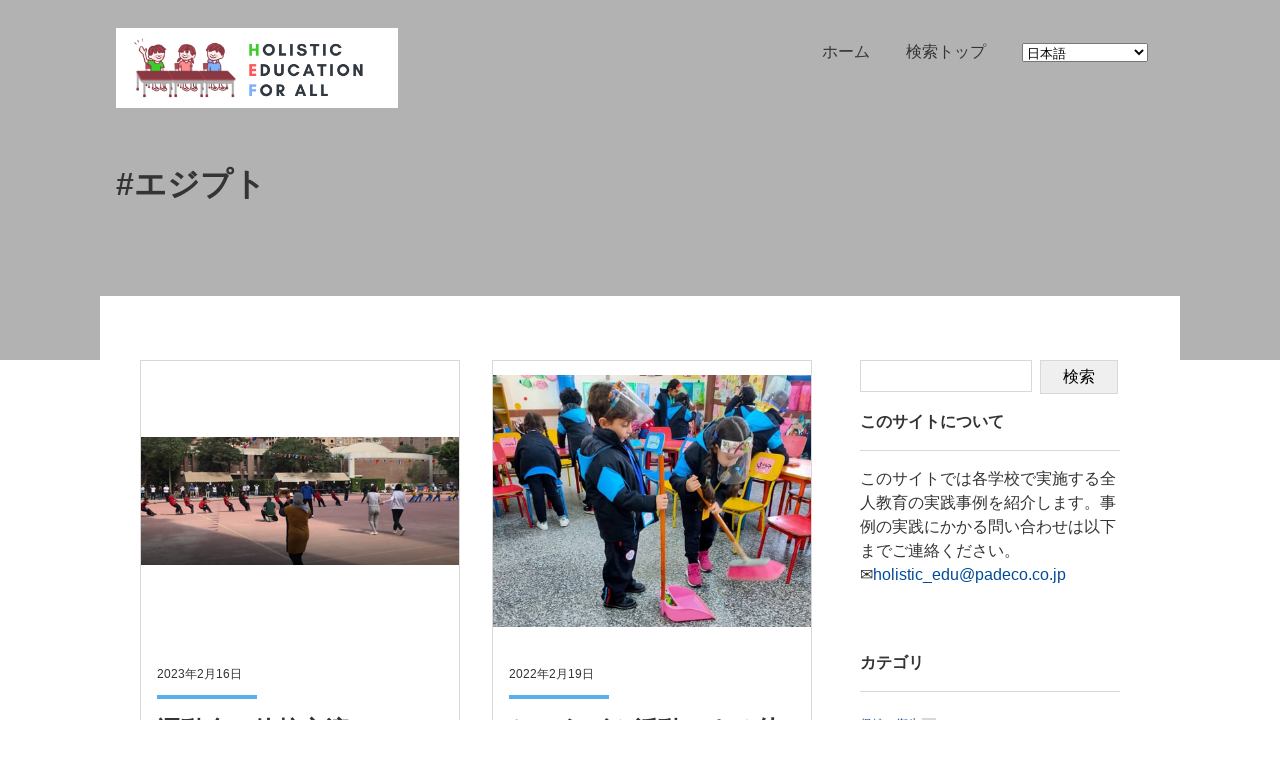

--- FILE ---
content_type: text/html; charset=utf-8
request_url: https://holisticedu.padeco.education/egypt/
body_size: 4735
content:


<!DOCTYPE html>
<html lang="ja" itemscope itemtype="http://schema.org/WebPage">
<head>
  <meta charset="UTF-8">
  <meta http-equiv="X-UA-Compatible" content="IE=edge">
  <meta name="viewport" content="width=device-width,initial-scale=1">
  <title>エジプト</title>
  <meta name="generator" content="MovableType.net">
  <meta name="description" content="">
  <meta name="keywords" content="">
  <link rel="shortcut icon" type="image/x-icon" href="https://holisticedu.padeco.education/common/images/favicon.ico">
  <link rel="start" href="https://holisticedu.padeco.education/">
  <link rel="alternate" type="application/atom+xml" title="Recent Entries" href="https://holisticedu.padeco.education/atom.xml">
  <link rel="apple-touch-icon" size="152x152" href="https://holisticedu.padeco.education/common/images/holistic_education_for_all.png" />
  <link rel="canonical" href="https://holisticedu.padeco.education/egypt/" />
  <meta property="og:type" content="article">
  <meta property="og:locale" content="ja_JP">
  <meta property="og:title" content="エジプト - padeco holisticeducation">
  <meta property="og:url" content="https://holisticedu.padeco.education/egypt/">
  <meta property="og:description" content="">
  <meta property="og:site_name" content="padeco holisticeducation">
  <meta property="og:image" content="https://holisticedu.padeco.education/common/images/holistic_education_for_all.png">
  <meta property="fb:app_id" content="padecoeducation">
  <meta name="twitter:card" content="summary_large_image">
  <meta name="twitter:site" content="@PADECO_EDD">
  <meta name="twitter:title" content="エジプト - padeco holisticeducation">
  <meta name="twitter:description" content="">
  <meta name="twitter:image" content="https://holisticedu.padeco.education/common/images/holistic_education_for_all.png">
  <!-- Microdata -->
  <meta itemprop="description" content="">
  <link itemprop="url" href="https://holisticedu.padeco.education/egypt/">
  <link itemprop="image" href="https://holisticedu.padeco.education/common/images/holistic_education_for_all.png">
  <!--[if lt IE 9]>
  <script src="https://cdnjs.cloudflare.com/ajax/libs/html5shiv/3.7.3/html5shiv.min.js" integrity="sha256-3Jy/GbSLrg0o9y5Z5n1uw0qxZECH7C6OQpVBgNFYa0g=" crossorigin="anonymous"></script>
  <script src="https://cdnjs.cloudflare.com/ajax/libs/respond.js/1.4.2/respond.min.js" integrity="sha256-g6iAfvZp+nDQ2TdTR/VVKJf3bGro4ub5fvWSWVRi2NE=" crossorigin="anonymous"></script>
  <![endif]-->
  <link rel="preconnect" href="https://fonts.googleapis.com">
<link rel="preconnect" href="https://fonts.gstatic.com" crossorigin>
<link href="https://fonts.googleapis.com/css2?family=BIZ+UDPGothic:wght@400;700&display=swap" rel="stylesheet">
<link rel="stylesheet" href="https://use.fontawesome.com/releases/v5.13.0/css/all.css" integrity="sha384-Bfad6CLCknfcloXFOyFnlgtENryhrpZCe29RTifKEixXQZ38WheV+i/6YWSzkz3V" crossorigin="anonymous">
<link rel="stylesheet" href="https://cdnjs.cloudflare.com/ajax/libs/Swiper/6.4.6/swiper-bundle.css" integrity="sha512-vxl+32O95DcYBc4nmnNTOtIPuU6lEhOhshOtfhg7dTXKMnRaxZszSmyzvCsOXPN9nCeqW5HfVwjBRtSCe3zjgw==" crossorigin="anonymous" />
<link rel="stylesheet" href="https://holisticedu.padeco.education/common/css/styles.css">
  <link rel="manifest" href="https://holisticedu.padeco.education/.app/manifest.json" crossorigin="use-credentials">
  <meta name="theme-color" content="white">

  <!-- Google アナリティクスのトラッキングコードを記述してください。 -->

</head>
<body>

<header class="header-archives" id="wrap">
  <div class="inner">
    <a href="https://holisticedu.padeco.education/"><h1 class="logo-container">
                              <img src="https://holisticedu.padeco.education/.assets/logo-2edbf158.png" alt="padeco holisticeducation" class="logo">
                        </h1></a>
    <span id="responsive-menu-button" role="button" on="tap:responsive-menu-button.toggleClass(class = 'responsive-btn-active')" tabindex="1"></span>
    <nav role="navigation" id="globalnavi">
      <div class="navi-content">
        <ul>
        	<li><a target="_blank" href="https://padeco.education/holisticeducation/">ホーム</a></li>
        	<li><a href="/">検索トップ</a></li>
            <li class="language">
                    		<select class="selct-lang">
                	<option value="https://holisticedu.padeco.education/egypt/" selected>日本語</option>
                	<option value="/en/egypt/">ENGLISH</option>
                    <option value="/id/egypt/">Bahasa Indonesia</option>
            	</select>
            	        	</li>
                </ul>
      </div>
    </nav>
  </div>
</header>

  <div class="header-archives entryHeader">
    <div class="inner">
      <h2 class="archives__title">エジプト</h2>
    </div>
  </div>
<!-- content: start -->
<div class="content">
  <div class="contentWrap">
    <main role="main">
      <section class="entrylist">
        <ul class="entrylist__listUl">
                      <li class="entrylist__listUl--card">
  <a href="https://holisticedu.padeco.education/events/post-3-1.html" class="image">
    <article>
      <figure class="entrylist__image">
        <img src="https://holisticedu.padeco.education/.assets/thumbnail/%E7%94%BB%E5%83%8F1-e3383eba-480wi.png" alt="">
      </figure>
      <div class="entrylist__detailWrap">
                <div class="entrylist__detail--date">
          <time datetime="2023-02-16T10:15:00+09:00">2023年2月16日</time>
        </div>
        <h3 class="entrylist__detail--title">
          運動会（他校交流）
        </h3>
        <div class="entrylist__detail--category">
          <ul>
                        <li>異年齢活動</li>
                        <li>行事</li>
                        <li>小学校</li>
                        <li>特別活動</li>
                        <li>エジプト</li>
                      </ul>
        </div>
      </div>
    </article>
  </a>
</li>

                                    <li class="entrylist__listUl--card">
  <a href="https://holisticedu.padeco.education/health-and-hygine/005.html" class="image">
    <article>
      <figure class="entrylist__image">
        <img src="https://holisticedu.padeco.education/.assets/thumbnail/cleaning-egypt-top-480wi.jpg" alt="">
      </figure>
      <div class="entrylist__detailWrap">
                <div class="entrylist__detail--date">
          <time datetime="2022-02-19T18:47:00+09:00">2022年2月19日</time>
        </div>
        <h3 class="entrylist__detail--title">
          おとうばん活動による幼児の健康な生活確立
        </h3>
        <div class="entrylist__detail--category">
          <ul>
                        <li>保健・衛生</li>
                        <li>健康</li>
                        <li>幼稚園</li>
                        <li>エジプト</li>
                      </ul>
        </div>
      </div>
    </article>
  </a>
</li>

                                    <li class="entrylist__listUl--card">
  <a href="https://holisticedu.padeco.education/health/002.html" class="image">
    <article>
      <figure class="entrylist__image">
        <img src="https://holisticedu.padeco.education/.assets/thumbnail/group-exercise-top-480wi.jpg" alt="">
      </figure>
      <div class="entrylist__detailWrap">
                <div class="entrylist__detail--date">
          <time datetime="2022-01-30T18:52:00+09:00">2022年1月30日</time>
        </div>
        <h3 class="entrylist__detail--title">
          幼稚園における幼児の健康な生活確立
        </h3>
        <div class="entrylist__detail--category">
          <ul>
                        <li>健康</li>
                        <li>幼稚園</li>
                        <li>エジプト</li>
                      </ul>
        </div>
      </div>
    </article>
  </a>
</li>

                                    <li class="entrylist__listUl--card">
  <a href="https://holisticedu.padeco.education/health-and-hygine/007.html" class="image">
    <article>
      <figure class="entrylist__image">
        <img src="https://holisticedu.padeco.education/.assets/thumbnail/Hand-wash-top-photo-480wi.jpg" alt="">
      </figure>
      <div class="entrylist__detailWrap">
                <div class="entrylist__detail--date">
          <time datetime="2022-01-27T11:40:00+09:00">2022年1月27日</time>
        </div>
        <h3 class="entrylist__detail--title">
          自分に合った手洗いの方法を見つけよう
        </h3>
        <div class="entrylist__detail--category">
          <ul>
                        <li>保健・衛生</li>
                        <li>小学校</li>
                        <li>特別活動</li>
                        <li>エジプト</li>
                      </ul>
        </div>
      </div>
    </article>
  </a>
</li>

                              <nav class="entrylist__pageNavi">
                  <ul class="entrylist__pageNaviList">
                                                      </ul>
              </nav>
                              </ul>
      </section>
    </main>
  </div>
  <aside class="sidebar">
    <div id="sideWrap" class="sideWrap">

        <div class="mt-site-search-container"><div id="mt-site-search" class="mt-site-search" data-worker="/.app/search-worker-v1.js" data-language="ja_JP" data-blog-ids="78498" data-form-action="/search.html" data-search-result-container="s-result"></div><script src="https://site-search.movabletype.net/v1/assets/28916/js/search.js" id="mt-site-search-script" async defer></script></div>
  
<div class="mt-site-search-container"><div id="mt-site-search" class="mt-site-search" data-worker="/.app/search-worker-v1.js" data-language="ja_JP" data-blog-ids="78498" data-form-action="/search.html" data-search-result-container="s-result"></div><script src="https://site-search.movabletype.net/v1/assets/28916/js/search.js" id="mt-site-search-script" async defer></script></div>
  
      <!-- entry_recommend -->
    <!-- /entry_recommend -->
  <div class="side-listWrap">
    <!-- entry_members -->
        <!-- /entry_members -->
    <!-- entry_archive -->
  <section class="side-archivelist">
      <h2 class="side-archivelist__header">このサイトについて</h2>
      <p>このサイトでは各学校で実施する全人教育の実践事例を紹介します。事例の実践にかかる問い合わせは以下までご連絡ください。
      <br>&#9993;<a href="mailto:holistic_edu@padeco.co.jp">holistic_edu@padeco.co.jp</a>
  	  </p>
    </section>
    <section class="side-archivelist">
      <h2 class="side-archivelist__header">カテゴリ</h2>
      <ul>
                        <li><a href="https://holisticedu.padeco.education/health-and-hygine/">保健・衛生</a><small>19</small>
                        </li>
                        <li><a href="https://holisticedu.padeco.education/multi-grade/">異年齢活動</a><small>8</small>
                        </li>
                        <li><a href="https://holisticedu.padeco.education/health/">健康</a><small>10</small>
                        </li>
                        <li><a href="https://holisticedu.padeco.education/events/">行事</a><small>6</small>
                        </li>
                        <li><a href="https://holisticedu.padeco.education/class-discussion/">学級会</a><small>7</small>
                        </li>
                        <li><a href="https://holisticedu.padeco.education/kindergarten/">幼稚園</a><small>11</small>
                        </li>
                        <li><a href="https://holisticedu.padeco.education/grade-school/">小学校</a><small>23</small>
                        </li>
                        <li><a href="https://holisticedu.padeco.education/middle-and-high-school/">中学校・高等学校</a><small>5</small>
                        </li>
                        <li><a href="https://holisticedu.padeco.education/sel/">社会情動的スキル</a><small>4</small>
                        </li>
                        <li><a href="https://holisticedu.padeco.education/tokkatsu/">特別活動</a><small>23</small>
                        </li>
                        <li><a href="https://holisticedu.padeco.education/egypt/">エジプト</a><small>4</small>
                        </li>
                        <li><a href="https://holisticedu.padeco.education/indonesia/">インドネシア</a><small>5</small>
                        </li>
                        <li class="nolink">保健室
                        </li>
                        <li class="nolink">児童会活動
                        </li>
                        <li class="nolink">コロナウイルス感染症対策
                        </li>
                        <li class="nolink">肥満対策
                        </li>
                        <li class="nolink">栄養
                        </li>
                        <li class="nolink">文化祭
                        </li>
                        <li class="nolink">集団あそび
                        </li>
                        <li class="nolink">運動あそび
                        </li>
                        <li class="nolink">清掃
                        </li>
                        <li><a href="https://holisticedu.padeco.education/multi-grade/">異年齢交流活動</a><small>1</small>
                        </li>
                        <li class="nolink">キャリア形成
                        </li>
                        <li><a href="https://holisticedu.padeco.education/students-association-activities/">生徒会</a><small>1</small>
                        </li>
              </ul>
    </section>
    <!-- /entry_archive -->
         <!-- /月別プルダウン-->
      <section class="side-follow">
    <h2 class="side-follow__header">フォローしませんか？</h2>
    <ul class="side-follow__list">
            <li class="side-follow--facebook"><a href="http://www.facebook.com/padecoeducation" target="_blank"><span>facebookで<br>いいね！する</span></a></li>
                  <li class="side-follow--twitter"><a href="http://twitter.com/PADECO_EDD" target="_blank"><span>twitterで<br>フォローする</span></a></li>
                            <li class="side-follow--youtube"><a href="https://www.youtube.com/channel/UCUvqibT7wXBl7OXtC_QI1sA" target="_blank"><span>YouTubeで<br>チャンネル登録する</span></a></li>
    </ul>
              </section>
  </div><!-- side-listWrap -->
</div>

  </aside>
</div>
<!-- content: end -->
  <a href="#" class="pagetop pagetopjs" on="tap:body.scrollTo('duration' = 500)">
    <div class="inner">
      <i class="fas fa-angle-up"></i>Page Top
    </div>
  </a>
  <footer class="footer">
    <div class="inner">
      <section class="footer__about">
        
        <div class="footer__navi">
         <ul>
           <li><a target="_blank" href="https://padeco.education/holisticeducation/">ホーム</a></li>
           <li><a href="/">検索トップ</a></li>
           <li>
             <select class="selct-lang-foot">
               <option value="/" selected>日本語</option>
               <option value="/en/">ENGLISH</option>
              <option value="/id/">Bahasa Indonesia</option>
             </select>
           </li>
         </ul>
        </div>
        <div class="footer__social">
          <ul>
            <li><a href="http://www.facebook.com/padecoeducation" class="facebook" target="_blank"><i class="fab fa-facebook-f"></i></a></li>
            <li><a href="http://twitter.com/PADECO_EDD" class="tiwtter" target="_blank"><i class="fab fa-twitter"></i></a></li>
            <li><a href="https://www.youtube.com/channel/UCUvqibT7wXBl7OXtC_QI1sA" class="youtube" target="_blank"><i class="fab fa-youtube"></i></a></li>
          </ul>
        </div>
      </section>
    
      <section class="footer__copyright">
      2021 EDU-Port Japan Research Project<br>
      Development of an educational model for solving public health and SDGs issues through online “Tokkatsu” (special activities)<br>
      Supported by Digital Knowledge Co., Ltd.<br>
      Copyright &copy; 2021 PADECO Co., Ltd.
      </section>
    </div>
  </footer>

      <script src="https://cdnjs.cloudflare.com/ajax/libs/jquery/3.3.1/jquery.min.js" integrity="sha256-FgpCb/KJQlLNfOu91ta32o/NMZxltwRo8QtmkMRdAu8=" crossorigin="anonymous"></script>
    <script src="https://cdnjs.cloudflare.com/ajax/libs/jquery-migrate/3.0.1/jquery-migrate.js" integrity="sha256-VvnF+Zgpd00LL73P2XULYXEn6ROvoFaa/vbfoiFlZZ4=" crossorigin="anonymous"></script>
    <script src="https://holisticedu.padeco.education/common/js/toc.min.js"></script>
    <script src="https://holisticedu.padeco.education/common/js/main.js"></script>
    <script src="https://push-notification-api.movabletype.net/v2.7.0/js/sw-init.js" id="mt-service-worker-init" data-register="/.app/sw.js" data-scope="/" data-locale="ja_JP"></script>
	  
</body>
</html>


--- FILE ---
content_type: text/css
request_url: https://holisticedu.padeco.education/common/css/styles.css
body_size: 12556
content:

/* ------------------------------------------
                   RESET
------------------------------------------ */
html, body, div, span, object, iframe, h1, h2, h3, h4, h5, h6, p, blockquote, pre, abbr, address, cite, code, del, dfn, em, img, ins, kbd, q, samp, small, strong, sub, sup, var, b, i, dl, dt, dd, ol, ul, li, fieldset, form, label, legend, table, caption, tbody, tfoot, thead, tr, th, td, article, aside, canvas, details, figcaption, figure, footer, header, hgroup, menu, nav, section, summary, time, mark, audio, video {
  margin: 0;
  padding: 0;
  border: 0;
  outline: 0;
  font-size: 100%;
  vertical-align: baseline;
  background: transparent;
}
body {
  line-height: 1;
}
article, aside, details, figcaption, figure, footer, header, hgroup, menu, nav, section {
  display: block;
}
ul {
  list-style: none;
}
blockquote, q {
  quotes: none;
}
blockquote:before, blockquote:after, q:before, q:after {
  content: '';
  content: none;
}
a {
  margin: 0;
  padding: 0;
  font-size: 100%;
  vertical-align: baseline;
  background: transparent;
  transition: .3s;
}

/* change colours to suit your needs */
ins {
  background-color: #ff9;
  color: #000;
  text-decoration: none;
}
/* change colours to suit your needs */
mark {
  background-color: #ff9;
  color: #000;
  font-style: italic;
  font-weight: bold;
}
del {
  text-decoration: line-through;
}
abbr[title], dfn[title] {
  border-bottom: 1px dotted;
  cursor: help;
}
table {
  border-collapse: collapse;
  border-spacing: 0;
}
/* change border colour to suit your needs */
hr {
  display: block;
  height: 1px;
  border: 0;
  border-top: 1px solid #D8D8D8;
  margin: 1em 0;
  padding: 0;
}
input, select {
  vertical-align: middle;
}
img {
  vertical-align: top;
  line-height: 0;
  font-size: 0;
}
article, aside, dialog, figure, footer, header, hgroup, nav, section {
  display: block;
}

/* ------------------------------------------
                COMMON STYLES
------------------------------------------ */
* {
  box-sizing: border-box;
}
body {
  background: #FFFFFF;
  font-size: 16px;
  font-family:-apple-system, BlinkMacSystemFont, "Helvetica Neue", "Segoe UI", sans-serif;
  font-variant-numeric: tabular-nums;
  font-feature-settings: "tnum";
  color: #343434;
  line-height: 1.5;
}
a:link {
  color: #004B9A;
  text-decoration: none;
}
a:hover {
  color: #59b1eb;
  text-decoration: none;
  opacity: 0.8;
}
a:visited {
  color: #004B9A;
  text-decoration: none;
}
a:active {
  color: #004B9A;
  text-decoration: none;
}

/* ------------------------------------------
                   HEADER
------------------------------------------ */
header {
  padding: 1.75rem 0;
}

/* animation */
header {
  position: fixed;
  top: 0;
  left: 0;
  z-index: 200;
  width: 100%;
  height: auto;
  transition: .3s;
}

.is-animation {
  height: 64px;
  padding: 0.5rem 0;
  background-color: rgba(255,255,255,0.9);
}

header .inner {
  width: 100%;
  max-width: 1080px;
  min-width: 980px;
  margin: 0 auto;
  padding: 0 1rem;
  display: -webkit-flex;
  display: -ms-flex;
  display: flex;
  -webkit-justify-content: space-between; /* Safari */
  justify-content:         space-between;
  -ms-align-items: stretch;
  align-items: stretch;
}

header .logo {
  width: auto;
  height: 80px;
}
header.is-animation .logo {
  height: 42px;
  opacity: 0.8;
}

#globalnavi {
  width: 100%;
  display: block;
}
#globalnavi ul {
  text-align :right;
}
#globalnavi ul li {
  display: inline-block;
  margin: 0 1rem;
  line-height: 48px;
}

.top-header h1 {
  font-size: 1.75rem;
}

.top-header a {
  position: relative;
  color: #FFFFFF;
  display: inline-block;
}
.top-header ul li a::after {
  position: absolute;
  bottom: 4px;
  left: 0;
  content: '';
  width: 0;
  height: 6px;
  background-color: #59b1eb;
  -webkit-transition: .3s;
  -o-transition: .3s;
  transition: .3s;
  transition-timing-function:ease-out;
}
#globalnavi ul li a:hover::after {
  width: 100%;
}

.is-animation.top-header a {
  color: #343434;
}

/* 下層ページヘッダー */
.header-lower #globalnavi ul li a {
  color: #343434;
}

.header-lower__imgWrap {
  -webkit-flex-shrink: 0;
  -ms-flex-negative: 0;
  flex-shrink: 0;
  width: 100%;
  height: 100%;
  position: relative;
  -webkit-transition-property: -webkit-transform;
  transition-property: -webkit-transform;
  -o-transition-property: transform;
  transition-property: transform;
  transition-property: transform,-webkit-transform;
}
.header-lower__imgWrap img {
  width: 100%;
  height: auto;
  position: relative;
  z-index: 0;
  filter: brightness(90%);
}

/* アーカイブページヘッダー */
.header-archives.entryHeader, .header-lower.entryHeader {
  height: 360px;
}

.entryHeader .inner {
  width: 100%;
  max-width: 1080px;
  min-width: 980px;
  margin: 0 auto;
  padding: 0 1rem;
}

.header-archives #globalnavi ul li a, .header-lower.entryHeader #globalnavi ul li a{
  color: #343434;
} 

.archives__title {
  position: relative;
  font-size: 2rem;
  top: 160px;
  padding: 0 0 1rem;
}
.archives__title::before {
  content: "#";
}
.archives__title::after {
  content: "";
  position: relative;
  display: block;
  background-color: #59b1eb;
  width: fit-content;
  height: 4px;
  bottom: 0rem;
}

#responsive-menu-button {
  display: none;
}


/* ------------------------------------------
                   SWIPER
------------------------------------------ */
.swiper-container-top {
  width: 100%;
  height: 100vh;
  padding: 0;
}

.swiper-container-top .swiper__img {
  width: 100%;
  height: auto;
  position: relative;
  z-index: 0;
}

.swiper-container-top .swiper-slide {
  height: 100vh;
}

.swiper-container-top .swiper-slideBg {
  position: absolute;
  width: 100%;
  height: 100vh;
  top: 0px;
  left: 0px;
  background-color: rgba(0,0,0);
}

.swiper-container-top >.swiper-pagination-bullets, .swiper-container-top .swiper-pagination-custom,.swiper-container-top .swiper-pagination-fraction {
  height: 30px;
  bottom: 383px;
  top: -400px;
  position: relative;
  left: 0;
  width: 100%;
}

.swiper-container-top .swiper-buttonWrap {
  position: relative;
  max-width: 1080px;
  min-width: 980px;
  height: 44px;
  margin: 0 auto;
  display: -webkit-flex;
  display: -ms-flex;
  display: flex;
  z-index: 100;
  top: -362px;
  right: 32px;
  bottom: 0px;
}

.swiper-container-top .swiper-buttonWrap .swiper-button-prev, .swiper-container-top .swiper-buttonWrap .swiper-button-next {
  top: 0;
  bottom: 0px;
  margin-top: 0px;
}

.swiper-container-top .swiper-buttonWrap .swiper-button-next {
  right: 0px;
  left: auto;
}

.swiper-container-top .swiper-buttonWrap .swiper-button-prev {
  right: 66px;
  left: auto;
}

.swiper-container-top .swiper__entry {
  max-width: 100%;
  min-width: 980px;
  height: 280px;
  position: absolute;
  padding: 2rem;
  bottom: 20px;
  right: 0px;
  left: 0px;
  z-index: 100;
}

.swiper-container-top .swiper__entryWrap {
  max-width: 1080px;
  min-width: 980px;
  margin: 0 auto;
  position: relative;
}

.swiper-container-top .swiper__entryDate {
  font-size: 0.75rem;
  color: #FFFFFF;
  margin: 1rem 0;
}

.swiper-container-top .swiper__entryCategory {
  color: #FFFFFF;
  padding: 0 0 1rem;
  margin: 0 0 1rem;
  position: relative;
}
.swiper-container-top .swiper__entryCategory:after {
  content: "";
  width: 100px;
  height: 4px;
  display: block;
  background-color: #FFFFFF;
  position: absolute;
  bottom: 0px;
}

.swiper-container-top .swiper__entryCategoryList li {
  margin-right: 0.5rem;
  position: relative;
  display: inline-block;
}
.swiper-container-top .swiper__entryCategoryList li::before {
  content: "#";
}

.swiper-container-top .swiper__entryTitle {
  font-size: 2rem;
  color: #FFFFFF;
  width: 100%;
  line-break: unset;
}

.swiper-container-top .swiper__entryTitle a {
  color: #FFFFFF;
}

.swiper-container-top .swiper__bg {
  background-color: rgba(0,100,180,1);
  max-width: 100%;
  min-width: 980px;
  height: 400px;
  position: absolute;
  z-index: -1;
  top: 0;
  left: 0px;
  right: 0px;
}

/* ------------------------------------------
                   LAYOUTS
------------------------------------------ */
.content {
  width: 100%;
  height: auto;
  display: flex;
  position: relative;
  max-width: 1080px;
  min-width: 980px;
  margin: 0 auto;
  padding: 4rem 40px 2rem;
  z-index: 5;
  top: -4rem;
  background-color: #FFFFFF;
}
.contentWrap {
  width: calc(100% - 328px);
  margin-right: 3rem;
}
.content main {
  display: block;
}
.sidebar {
  height: 100%;
  position: -webkit-sticky;
  position: sticky;
  top: 0;
  width: 260px;
  top: 100px;
}

.pagetop {
  display: block;
  width: 100%;
  height: auto;
  color: #FFFFFF;
  background-color: #D8D8D8;
}

.pagetop i {
  position: relative;
  font-size: 2rem;
  margin-right: 0.5rem;
  bottom: -2px;
}

.pagetop .inner {
  width: 100%;
  max-width: 1080px;
  min-width: 980px;
  padding: 1rem 0;
  margin: 0 auto;
}


/* ------------------------------------------
                  ENTRY
------------------------------------------ */
.entryHeader {
  width: 100%;
  height: auto;
  padding-bottom: 8rem;
  position: relative;
  overflow: hidden;
  z-index: 0;
}
.entryHeader::before {
    content: "";
    width: 100%;
    height: 100%;
    position: absolute;
    background-color: rgba(0,0,0,0.3);
}

.entryHeader.displayBg img {
  filter: brightness(60%);
}

.entryHeader__img {
  position: absolute;
  width: 100%;
  height: auto;
  top: 0px;
  filter: brightness(65%);
  z-index: -1;
}
html[⚡] .entryHeader__img img {
  object-fit: cover;
}

.entryHeader__metaWrap {
  position: relative;
  color: #FFFFFF;
  max-width: 1080px;
  min-width: 980px;
  margin: 0 auto;
  padding: 7rem 1rem 0;
  z-index: 10;
}

.entry__title {
  width: 75%;
  font-size: 2rem;
  line-height: 1.25;
  padding-bottom: 1rem;
  margin-bottom: 1rem;
  position: relative;
}
.entry__title::after {
  content: "";
  width: fit-content;
  height: 4px;
  background-color: #FFFFFF;
  position: relative;
  bottom: 0px;
  left: 0px;
}

.entry__title a {
  color: #004B9A;
}

.entry__meta--author {
  margin-bottom: 1rem;
  position: relative;
  height: 50px;
}

.entry__meta--author figure {
  bottom: 0;
  position: absolute;
}

.entry__meta--author p {
  left: 58px;
  bottom: 0;
  position: absolute;
}

.entryHeader__meta--date {
  margin-bottom: 2rem;
  font-size: 0.75rem;
}
.entry__meta--categories {
  margin-bottom: 2rem;
  font-size: 1rem;
}
.entry__meta--categories ul li {
  display: inline-block;
  margin-right: 0.25rem;
}
.entry__meta--categories ul li::before {
  content: "#";
}

.entry__meta--categories a {
  color: #FFFFFF;
}

.entry__pagetop {
  display: block;
  font-size: 0.75rem;
  margin: 2rem 0 4rem;
}
.entry__pagetop i {
  margin-right: 0.5rem;
}

/* toc */
.entry__toc {
  width: 400px;
  padding: 1rem;
  margin-bottom: 4rem;
  border: 2px solid #D8D8D8;
}

.entry__toc--initial {
  visibility: hidden;
}

.entry__toc--empty {
  display: none;
}
   
.entry__toc a {
  color: #909090;
}
.entry__toc a:hover {
  color: #343434;
}

.entry__toc .toc-active a {
  color: #343434;
}

.entry__toc ul {
  margin-left: 0.75rem;
}

.entry__toc ul li {
  font-size: 0.75rem;
  margin: 0.5rem 0 0 0.75rem;
  list-style: disc;
}

.entry__toc ul li.toc-h2 {
  margin-left: 2em;
}

.entry__toc ul li.toc-h3 {
  margin-left: 3em;
}

.entry__toc ul li.toc-h4 {
  margin-left: 4em;
}

.entry__toc ul li.toc-h5 {
  margin-left: 5em;
}

.entry__toc__header {
  font-size: 1rem;
  font-weight: bold;
}

/* ------------------------------------------
                  WEBPAGE
------------------------------------------ */
.webpageHeader {
  width: 100%;
  height: 60vh;
  position: relative;
  overflow: hidden;
  z-index: 0;
}
.webpageHeader.displayBg img {
  filter: brightness(60%);
}

.webpageHeader__img {
  position: relative;
  z-index: 1;
  width: 100%;
  height: auto;
}

.webpageHeader__metaWrap {
  color: #FFFFFF;
  position: relative;
  max-width: 1080px;
  min-width: 980px;
  margin: 0 auto;
  z-index: 10;
  padding: 7rem 1rem 0;
}

.webpage__title {
  width: 70%;
  font-size: 2rem;
  line-height: 1.5;
  padding-bottom: 1rem;
  margin-bottom: 2rem;
  position: relative;
}
.webpage__title::after {
  content: "";
  width: fit-content;
  height: 4px;
  background-color: #FFFFFF;
  position: relative;
  bottom: 0px;
  left: 0px;
}

.webpage__title a {
  color: #004B9A;
}

.webpage__pagetop {
  font-size: 0.75rem;
  margin: 2rem 0 4rem;
}
.webpage__pagetop i {
  margin-right: 0.5rem;
}

/* ------------------------------------------
           記事一覧
------------------------------------------ */
.entrylist {
  width: 100%;
}

.entrylist__image {
  height: 280px;
  display: flex;
  justify-content: center;
  align-items: center;
  overflow: hidden;
  position: relative;
}
.entrylist__image img {
  width: 100%;
}

.entrylist__title {
  font-size: 1.75rem;
  border-bottom: 1px solid #D8D8D8;
  padding-bottom: 0.5rem;
  margin-bottom: 2rem;
}

.entrylist__listUl {
  position: relative;
  display: -webkit-flex;
  display: -ms-flex;
  display: flex;
  -webkit-flex-wrap: wrap; /* Safari */
  flex-wrap: wrap;
  -webkit-justify-content: space-between; /* Safari */
  justify-content: space-between;
  -webkit-align-items: stretch; /* Safari */
  align-items: stretch;
}

.entrylist__listUl .entrylist__listUl--card {
  width: calc(50% - 1rem);
  margin: 0 0 80px 0;
  border: 1px solid #D8D8D8;
  position: relative;
  display: block;
  transition: 0.3s;
  transition-timing-function:ease-out;
}
.entrylist__listUl .entrylist__listUl--card:hover {
  border-color: #59b1eb;
  box-shadow: 0px 10px 12px 0px rgba(0,0,0,0.3);
  -webkit-box-shadow: 0px 10px 12px 0px rgba(0,0,0,0.3);
  -moz-box-shadow: 0px 10px 12px 0px rgba(0,0,0,0.3);
  transition: .3s;
  opacity: 0.8;
  transition-timing-function:ease-in;
}

.entrylist article {
  cursor: pointer;
  display: block;
}

.entrylist li:nth-child(even) {
  margin-right: 0;
}

.entrylist__detailWrap {
  padding: 1.5rem 1rem 1rem;
  color: #343434;
  transition: .3s;
  transition-timing-function:ease-in;
  word-break: break-all;
}

.entrylist__detail--title {
  font-size: 1.5rem;
  margin-bottom: 3rem;
  line-height: 1.25;
}

.entrylist__detail--category {
  font-size: 0.75rem;
}

.entrylist__detail--category li {
  display: inline-block;
  margin-right: 0.5rem;
}
.entrylist__detail--category li::before {
  content: "#";
}

.entrylist__author figure {
  display: table-cell;
  width: 25px;
  vertical-align: middle;
}
.entrylist__author  figure img {
  width: 100%;
}
.entrylist__author p {
  display: table-cell;
  padding-left: 5px;
  vertical-align: middle;
}

.entrylist__moreWrap {
  width: 100%;
}

.entrylist__more {
  width: fit-content;
  text-align: center;
  text-decoration: none;
  outline: none;
  margin: 0 auto;
  padding: 1rem 2rem;
  position: relative;
  background-color: #FFFFFF;
  border: 2px solid #343434;
  -webkit-box-sizing: border-box;
  -moz-box-sizing: border-box;
  box-sizing: border-box;
  -webkit-transition: .3s;
  transition: .3s;
}
.entrylist__more:hover {
  border-color: #59b1eb;
  box-shadow: 0px 10px 12px 0px rgba(0,0,0,0.3);
  -webkit-box-shadow: 0px 10px 12px 0px rgba(0,0,0,0.3);
  -moz-box-shadow: 0px 10px 12px 0px rgba(0,0,0,0.3);
}

.entrylist__detail--author {
  font-size: 0.75rem;
  margin: 0 0 1rem;
  height: 40px;
  position: relative;
}
.entrylist__detail--author figure {
  position: absolute;
  bottom: 0;
}
.entrylist__detail--author p {
  position: absolute;
  left: 48px;
  bottom: 0;
}

.entrylist__detail--date {
  font-size: 0.75rem;
  padding: 0 0 1rem;
  margin: 0 0 1rem;
  position: relative;
}
.entrylist__detail--date::after {
  content: "";
  width: 100px;
  height: 4px;
  display: block;
  background-color: #59b1eb;
  position: absolute;
  bottom: 0px;
}

.entrylist__detail--categories {
  margin: 0 0 1rem;
}

/* ------------------------------------------
           Pagenation
------------------------------------------ */
.entrylist__pageNavi {
  width: 100%;
}

.entrylist__pageNaviList {
  display: -webkit-flex;
  display: -ms-flex;
  display: flex;
  -webkit-flex-wrap: wrap;
  flex-wrap: wrap;
  -webkit-justify-content: stretch;
  justify-content: stretch;
  margin: 0;
}

.entrylist__pageNaviList li {
  border: 0;
}

.entrylist__pageNaviList a {
}

.entrylist__pageNaviList a:hover {
  color: #FFFFFF;
}

.entrylist__pageNaviList li::after {
  display: none;
}

.entrylist ul .entrylist__pageNavi--prev:hover, .entrylist ul .entrylist__pageNavi--next:hover {
  background: transparent;
  box-shadow: none;
  -webkit-box-shadow: none;
  -moz-box-shadow: none;  
}

.entrylist__pageNavi--prev {
  width: auto;
  justify-content: left;
  text-align: left; 
  flex: 1;
}

.entrylist__pageNavi--next {
  width: auto;
  justify-content: right;  
  text-align: right;  
  flex: 1;
}

.entrylist__pageNaviList li a[rel="prev"]::before {
  content: "«";
  margin-right: 0.3em;
}

.entrylist__pageNaviList li a[rel="next"]::after {
  content: "»";
  margin-left: 0.3em;
}

.textbox {
  padding: 1.5rem;
  background: #F5F4F2;
}
.textbox h1 {
  margin-bottom: 15px;
  font-size: 114%;
}
.textbox p {
  font-size: 93%;
  margin-bottom: 30px;
}

/* ------------------------------------------
           sideArea
------------------------------------------ */
.side-bannerArea, .side-webpush, .side-entrylist, .side-archivelist, .side-memberslist {
  margin-bottom: 4rem;
}

.pc-side-nav-fixed {
  top: 60px;
  width: 300px;
  position: fixed;
}

.side-bannerArea {
  padding: 1.5rem;
  background: #F5F4F2;
}

.side-bannerArea__list li {
  margin-bottom: 1rem;
}
.side-bannerArea__list li:last-child {
  margin-bottom: 0;
}

.side-bannerArea__list--img {
  width: 100%;
  height: auto;
}

.side-follow__header, .side-entrylist__header, .side-archivelist__header, .side-memberslist__header {
  font-size: 1rem;
  font-weight: bold;
  margin: 1rem 0;
  border-bottom: 1px solid #D8D8D8;
  padding-bottom: 1rem;
}

.side-entrylist ul, .side-archivelist ul, .side-memberslist ul {
  margin: 0;
  list-style-type: none;
}

.side-entrylist__title {
  font-size: 0.75rem;
  margin-right: 0.5rem;
  font-weight: normal;
}

.side-entrylist ul li {
  -webkit-box-sizing: border-box;
  -moz-box-sizing: border-box;
  box-sizing: border-box;
  border-bottom: solid 1px #D8D8D8;
}

.side-entrylist ul li:last-child {
  border-bottom: 0px;
  margin-bottom: 0px;
}

.side-entrylist a {
  display: block;
  padding: 1rem 0;
}
.side-entrylist a:hover {
  color: #59b1eb;
}

.side-entrylist figure {
  position: relative;
  display: block;
  width: 120px;
  height: 90px;
  margin-right: 0.5rem;
  overflow: hidden;
  float: left;
}

.side-entrylist img {
  position: absolute;
  width: 100%;
  top: 0;
  left: 0;
  z-index: 10;
}

.side-memberslist li {
  display: inline-block;
  margin-right: 0.5rem;
}

.side-archivelist li {
  font-size: 0.75rem;
  line-height: 2rem;
}

.side-archivelist li a  {
  -webkit-transition: all .3s;
  transition: all .3s;
  transition-timing-function:ease-out;
}

.side-archivelist li a:hover {
  color: #59b1eb;
  -webkit-transition: all .3s;
  transition: all .3s;
  transition-timing-function:ease-in;
}

.side-archivelist small {
  padding: 0.4em;
  margin-left: 0.25em;
  font-size: 0.5rem;
  font-weight: bold;
  background: #D8D8D8;
}

.side-archivelist .nolink {
  display: none;
}

.side-archivelist .submenu li::before {
  content: "└";
  margin-right: 0.5em;
}

.side-archivelist .nolink.li::before {
  display: none;
}

/* ------------------------------------------
                   FOOTER
------------------------------------------ */
.footer {
  width: 100%;
  background: #4A4A4A;
  color: #FFFFFF;
}

.footer .inner {
  width: 100%;
  max-width: 1080px;
  min-width: 980px;
  padding: 4rem 2rem;
  margin: 0 auto;
}

.footer__title {
  margin-bottom: 1rem;
  font-weight: bold;
}

.footer__copyright {
  margin-top: 50px;
  color: #FFFFFF;
  text-align: center;
}

/* leadin */
#leadinModal {
  width: 360px;
  position: fixed;
  bottom: 0px;
  right: 0px;
  padding: 1.5rem;
  z-index: 400;
  background-color: #004B9A;
  color: #FFFFFF;
  display: block;
}

.leadinModal__hide {
  position: absolute;
  right: 1rem;
  top: 1rem;
}

.leadinModal__title {
  font-weight: bold;
  border-bottom: 1px solid #fff;
  font-size: 1.25rem;
  margin-bottom: 1rem;
}

.leadinModal__txt {
  font-size: 0.75rem;
  margin-bottom: 1rem;
}

.leadinModal__btn {
  width: 100%;
  font-size: 0.75rem;
  padding: 0.5em 0;
  text-align: center;
  border-radius: 4px;
  cursor: pointer;
  background-color: #ffffff;
}

.leadinModal__btn a {
  color: #004B9A;
}

/* ------------------------------------------
                   404
------------------------------------------ */
.page404_text {
  line-height: 2rem;
}

.page404_text i {
  margin-right: 0.25rem;
  font-size: 2rem;
  vertical-align: bottom;
}

/* ------------------------------------------
                   SNS
------------------------------------------ */
/* headersns */
.entryHeader__snsButtons {
  position: relative;
}

.entryHeader__snsButtons a {
  color: #FFFFFF;
}

.entryHeader__snsButtons ul {
  display: table;
  position: relative;
}

.entryHeader__snsButtons li {
  display: inline-table;
  position: relative;
  margin-right: 1rem;
  list-style: none;
}

.entry-social-facebook {
  position: relative;
width: 70px;
top: -4px;
}

.fa-hatebu:before {
  content: "B!";
  font-family: Verdana;
  font-weight: bold;
  font-style: normal;
}

/* footerSNS */
.entry__bottomSNS, .webpage__bottomSNS {
  width: auto;
  margin-bottom: 2rem;
  text-align: center;
}

.entry__bottomSNS ul, .webpage__bottomSNS ul {
  display: block;
  margin: 0 auto;
}

.entry__bottomSNS ul li, .webpage__bottomSNS ul li {
  margin: 0 0.125rem;
  text-align: center;
  display: inline-block;
  list-style: none;
vertical-align: top;
}

.entry__bottomSNS ul li a, .webpage__bottomSNS ul li a  {
    display: block;
    color: #FFFFFF;
}

.entry__bottomSNS .common_icon, .webpage__bottomSNS .common_icon {
  font-size: 1.5rem;
  display: inline-table;
  margin-right: 0.25rem;
  line-height: 60px;
}

.entry__bottomSNS .icon--text, .webpage__bottomSNS .icon--text {
  font-size: 0.75rem;
  display: inline-table;
  line-height: 60px;
}

.bottomSNS__result {
  border-top: 1px solid #909090;
  border-left: 1px solid #909090;
  border-right: 1px solid #909090;
  padding: 1rem 0;
}

.entry__bottomSNS ul li.entry-social-facebook .fb_iframe_widget span {
width: 70px !important;
}

.entry__bottomSNS ul li.ogn_tweet a, .webpage__bottomSNS ul li.ogn_tweet a {
  background: #55acee;
}
.entry__bottomSNS ul li.ogn_facebook a, .webpage__bottomSNS ul li.ogn_facebook a {
  background: #305097;
}
.entry__bottomSNS ul li.ogn_hatebu a, .webpage__bottomSNS ul li.ogn_hatebu a  {
  background: #00a4de;
}
.entry__bottomSNS ul li.ogn_line a, .webpage__bottomSNS ul li.ogn_line a {
  background: #1dcd00;
}

.entry h2 {
  margin-bottom: 15px;
  font-size: 35px;
  font-weight: normal;
}

.entry h3 {
  clear: both;
  padding-top: 30px;
  padding-bottom: 10px;
  margin-bottom: 15px;
  font-size: 25px;
  font-weight: normal;
  border-bottom: #DCDCDC 1px solid;
}
.entry h4 {
  clear: both;
  margin-bottom: 15px;
  font-size: 20px;
  font-weight: bold;
}
.entry p {
  margin-bottom: 30px;
}
.entry img {
  display: inline-block;
  margin-top: 15px;
  max-width: 100%;
  height: auto;
}
.entry blockquote {
  position: relative;
  padding: 35px 45px;
  margin-bottom: 30px;
  background: #F5F4F2;
}
.entry .caption {
  display: block;
  margin-bottom: 30px;
}

.entry .userpic {
  width: 42px;
  height: 42px;
}

.entry .userpic img {
  margin-top: 0;
  width: 40px;
  height: 40px;
  border-radius: 50%;
  box-shadow: 0 2px 3px rgba(0, 0, 0, 0.5);
}

hr {
  display: block;
  height: 1px;
  border: 0;
  border-top: 1px solid #004B9A;
  margin: 1em 0;
  padding: 0;
}

.entry__author {
  position: relative;
  width: 70%;
  margin: 0 auto;
  padding: 1.5rem;
  margin-bottom: 4rem;
  border: 8px solid #D8D8D8;
}

.entry__author--title {
  margin-bottom: 0.5rem;
}

.entry__authorWrap--icon {
  width: 90px;
  float: left;
  margin-right: 1rem;
}

.entry__authorTextWrap {
  margin-left: 120px;
}

.entry__authorTextWrap p {
  margin-bottom: 0;
}
.entry__authorTextWrap--name {
  font-weight: bold;
  font-size: 1.5rem;
  position: relative;
  margin: 0 0 1rem;
  padding: 0 0 0.5rem;
}
.entry__authorTextWrap--name::after {
  content: "";
  width: 55px;
  height: 2px;
  background-color: #666;
  position: absolute;
  bottom: 0;
  left: 0;
}

.entry__authorTextWrap--profile {
  font-size: 0.75rem;
}

.entry-navi {
  margin-bottom: 4rem;
  display: -webkit-flex;
  display: -ms-flex;
  display: flex;
  -webkit-justify-content: space-between; /* Safari */
  justify-content:         space-between;
  -ms-align-items: stretch;
  align-items: stretch;
}
.entry-navi__wrap {
  width: calc(33% - 2px);
  align-items: stretch;
}
  
.entry-navi-next, .entry-navi-prev {
  height: 100%;
  text-decoration: none;
  padding: 1rem 1rem 1rem 1rem;
  -webkit-transition: all .3s;
  transition: all .3s;
  transition-timing-function:ease-out;
}
.entry-navi-next {
  border-left: 1px solid #D8D8D8;
}
.entry-navi-prev {
  border-right: 1px solid #D8D8D8;
}

.entry-navi__title {
  font-size: 0.75rem;
  margin-bottom: 0;
}

.entry-navi a .header i {
  color: #59b1eb;
}

.entry-navi .entry-navi__arrow--left, .entry-navi .entry-navi__arrow--right {
  margin-bottom: 1rem;
}

.entry-navi__arrow--left i {
  margin-right: 0.5rem;
}
.entry-navi__arrow--right i {
  margin-left: 0.5rem;
}

.side-follow {
  margin: 4rem 0;
}

.side-follow li a {
  width: 100%;
  margin-bottom: 0.5rem;
  text-align: center;
  display: block;
  padding: 15px 15px 15px 65px;
  position: relative;
  color: #FFFFFF;
}

.side-follow li a {
  color: #FFFFFF;
}

.side-follow .side-follow--facebook a {
  background: #3B579E;
}
.side-follow .side-follow--facebook a::before {
  position: absolute;
  content: "\f39e";
  z-index: auto;
  left: 2rem;
  top: 10px;
  font-size: 2.5rem;
  font-family: "Font Awesome 5 Brands";
  font-weight: 400;
}

.side-follow .side-follow--twitter a {
  background: #55ADEF;
}
.side-follow .side-follow--twitter a::before {
  position: absolute;
  content: "\f099";
  z-index: auto;
  left: 2rem;
  top: 11px;
  font-size: 2.5rem;
  font-family: "Font Awesome 5 Brands";
  font-weight: 400;
}

.side-follow .side-follow--feedly a {
  background: #89C131;
}
.side-follow .side-follow--feedly a::before {
  position: absolute;
  content: "";
  display: block;
  width: 50px;
  height: 50px;
  left: 30px;
  background-image: url(https://holisticedu.padeco.education/common/images/feedly.svg);
  background-size: 100% auto;
  background-repeat: no-repeat;
}

.side-follow .side-follow--line a {
  background: #00b900;
}
.side-follow .side-follow--line a::before {
  position: absolute;
  content: "\f3c0";
  z-index: auto;
  left: 2rem;
  top: 4px;
  font-size: 3rem;
  font-family: "Font Awesome 5 Brands";
  font-weight: 400;
}

.side-follow .side-follow--youtube a {
  background: #eb3223;
}
.side-follow .side-follow--youtube a::before {
  position: absolute;
  content: "\f167";
  z-index: auto;
  left: 1.5rem;
  top: 4px;
  font-size: 2.8rem;
  font-family: "Font Awesome 5 Brands";
  font-weight: 400;
}



.side-follow .side-follow--instagram a {
  background-image: linear-gradient(-135deg,#1400c8,#b900b4,#f50000);
}
.side-follow .side-follow--instagram a::before {
  position: absolute;
  content: "\f16d";
  z-index: auto;
  left: 2rem;
  top: 6px;
  font-size: 3rem;
  font-family: "Font Awesome 5 Brands";
  font-weight: 400;
}

.entry__relation {
  margin-bottom: 2rem;
}

.entry__relation--title {
  font-weight: bold;
  margin-bottom: 1rem;
}

.entry__relation li {
  width: 100%;
  display: table;
  border-top: solid 1px #D8D8D8;
  border-bottom: solid 1px #D8D8D8;
  padding: 1rem;;
  -o-transition: .3;
  -webkit-transition: all .3s;
  transition: all .3s;
  transition-timing-function:ease-out;
  position: relative;
  margin-top: -1px;
  z-index: 1;
}
.entry__relation li:hover {
  border-bottom: solid 1px #59b1eb;
  border-top: solid 1px #59b1eb;
  transition-timing-function:ease-in;
  margin-top: -1px;
  z-index: 10;
}

.entry__relation li:hover a {
  color: #59b1eb;
}


.entry__relation li figure {
  display: table-cell;
  padding: 0 1rem 0 0;
  width: 150px;
  height: 80px;
  overflow: hidden;
}
.entry__relation--thumbnail {
  margin-top: 0;
  width: 150px;
}
.relation__detail {
  display: table-cell;
  vertical-align: top;
}
.relation__detail--title {
  margin-bottom: 0;
  font-size: 1.25rem;
  font-weight: bold;
}

.footer__logo {
margin-bottom: 20px;
text-align: center;
}

.footer__logo img {
max-width: 100px;
}

.footer__navi {
margin-bottom: 20px;
}

.footer__navi ul {
display: flex;
justify-content: center;
align-item: center;
}

.footer__navi ul li {
margin: 0 10px;
}

.footer__navi ul li a {
color: #fff;
}

.footer__social ul {
display: flex;
justify-content: center;
align-item: center;
margin-bottom: 20px;
}

.footer__social ul li {
margin: 0 10px;
}

.footer__social ul li a {
color: #fff;
font-size: 25px;
}

/* ------------------------------------------
                  ClearFix
------------------------------------------ */
.clearfix {
  zoom: 1;
  overflow: hidden;
}
.clearfix:after {
  content: "";
  display: block;
  clear: both;
}
/* ------------------------------------------
               for Small PC
------------------------------------------ */
@media(max-width:1080px) {
  .content {
    padding: 2rem 1em 40px;
  }
}

/* ------------------------------------------
               980px
------------------------------------------ */
@media(max-width:980px) {
  header .inner {
    min-width: 100%;
  }
  .entryHeader__metaWrap, .webpageHeader__metaWrap {
    max-width: calc(100% - 2rem);
    min-width: calc(100% - 2rem);
  }
  
  .swiper__entry, .swiper__entryWrap, .swiper__bg, .swiper-buttonWrap {
    max-width: 100%;
    min-width: 100%;
  }
  
  .swiper-container {
    height: 730px;
  }
  
  .swiper-buttonWrap {
    position: absolute;
  }
  
  .swiper-container-horizontal>.swiper-pagination-bullets { 
    position: absolute;
    bottom: 0;
    top: 372px;
  }
  
  .content {
    max-width: 980px;
  }
  
  .entry__title {
    width: 95%;
  }
  
  .swiper-buttonWrap {
    right: 10px;
    top: 346px;
  }
  
  .swiper__entry {
    top: 410px;
    bottom: auto;
    position: absolute;
  }
  
  .entry__author {
    width: 100%;
    border: 6px solid #909090;
    padding: 1rem;
  }
  
  .entry__toc {
    width: 100%;
    padding: 1rem;
    margin-bottom: 1rem;
  }
  
  .entry__bottomSNS .icon--text, .webpage__bottomSNS .icon--text {
    display: none;
  }
}

/* ------------------------------------------
                 for tablet
------------------------------------------ */
@media(max-width:840px) {
  header h1 {
    margin: 0 auto 0 auto;
    color: #343434;
  }
  
  header h1 .logo {
    max-width: none;
    height: 45px;
    width: auto;
  }
  
  header.is-animation .logo {
    height: 45px;
    width: auto;
  }
  
  header.header-lower, header.top-header, header.header-archives {
    position: fixed;
    top: 0;
    left: 0;
    width: 100%;
    height: auto;
    padding: 14px 0px;
    background: #F5F4F2;
    z-index: 1000;
  }

  html[⚡] header #globalnavi {
    display: block;
    transition: max-height .5s linear;
    max-height: 0px;
    overflow: hidden;
  }
  html[⚡]  .responsive-btn-active + #globalnavi {
    display: block;
    max-height: 100vh;
  }

  #globalnavi ul li a {
    color: #343434;
  }
  
  #responsive-menu-button {
    position: absolute;
    top: 15px;
    right: 10px;
    display: block;
    width: 40px;
    height: 40px;
    border-radius: 5px;
    background: #FFFFFF url(https://holisticedu.padeco.education/common/images/responsive-menu-button.png) no-repeat 8px 12px;
    background-size: 25px 17px;
    cursor: pointer;
  }
  #responsive-menu-button.responsive-btn-active {
    background: #FFFFFF url(https://holisticedu.padeco.education/common/images/responsive-menu-button-active.png) no-repeat 10px 10px;
    background-size: 20px 20px;
  }
  header.header-lower #globalnavi, header.top-header #globalnavi, header.header-archives #globalnavi {
    display: none;
    position: absolute;
    top: 60px;
    left: 0;
    width: 100%;
    padding-top: 0;
    z-index: 1000;
  }
  
  header.header-lower #globalnavi ul li, header.top-header #globalnavi ul li, header.header-archives #globalnavi ul li {
    display: block;
    margin: 0px 0px 0px 0;
  }
  header.header-lower #globalnavi ul li a, header.top-header #globalnavi ul li a, header.header-archives #globalnavi ul li a {
    display: block;
    padding: 0.7em;
    background: rgba(255, 255, 255, 0.95);
    border-bottom: solid 1px #D8D8D8;
    font-weight: normal;
  }

  img {
    max-width: 100%;
    height: auto;
  }

  header.is-animation {
    height: auto;
  }
  
  header .inner {
    width: 100%;
    max-width: 100%;
    min-width: 300px;
    padding-left: 1em;
    padding-right: 1em;
    display: block;
  }
  
  header.top-header {
    width: 100%;
  }
  
  header.top-header a {
    display: block;
    text-align: center;
  }
  
  #globalnavi ul {
    text-align: center;
  }
  #globalnavi ul li {
    line-height: 2;
    margin-right:1rem; 
  }
  #globalnavi ul li:last-child {
    line-height: 2;
    margin-right: 0; 
  }
  
  header h2 {
    display: none;
  }
  header.header-lower #globalnavi {
    padding-top: 16px;
  }
  header.header-lower #globalnavi ul {
    margin-left: 1em;
  }
  header.header-lower #globalnavi ul li {
    margin-left: 1em;
  }
  header.header-lower #globalnavi ul li a {
    font-size: 100%;
  }
  
  .swiper__entry {
    min-width: 100%;
    top: 300px;
    padding: 1.5rem 1rem;
  }
  
  .swiper-container {
    height: 520px;
  }
  
  .swiper-container .swiper__bg {
    height: 100%;
  }
  
  .swiper-container .entrylist__detailWrap {
    padding: 1rem 1rem;
  }
  
  .swiper-container .swiper__entryCategory {
    font-size: 0.75rem;
    padding: 0 0 0.5rem;
    margin: 0 0 0.5rem;
  }
  .swiper-container .swiper__entryCategory:after {
    content: "";
    width: 80px;
    height: 2px;
  }
  
  .swiper-container .swiper__img {
    filter: none;
  }
  
  .swiper-container .swiper__entryWrap {
    min-width: 100%;
    height: auto;
  }
  
  .swiper-container .swiper__entryDate {
    margin: 0.5rem 0 1rem;
  }
  
  .swiper-container .swiper__entryTitle {
    font-size: 1.25rem;
    animation-name:none;
  }
  
  .swiper-container .swiper-buttonWrap {
    top: 250px;
    height: auto;
    right: 20px;
  }
  
  .swiper-container-horizontal>.swiper-pagination-bullets, .swiper-pagination-custom, .swiper-pagination-fraction{
    top: 277px;
  }
  
  .entryHeader {
    padding-bottom: 4rem;
  }
  
  .header-archives.entryHeader {
    height: auto;
    padding-bottom: 0;
  }
  
  .entryHeader__img {
    width: auto;
    height: 100%;
    max-width: none;
  }
  
  .entryHeader__metaWrap, .webpageHeader__metaWrap {
      padding: 8rem 0 0;
    }
    
  .entryHeader {
    height: auto;
    padding-bottom: 4rem;
  }
  
  .entry-navi__wrap {
    width: calc(50% - 1px);
  }
  
  .entry-navi-next {
    text-align: right;
  }

  .archives__title {
    position: relative;
    font-size: 2rem;
    padding: 1rem;
    top: auto;
    left: auto;
  }
  .archives__title::after {
    content: "";
    position: relative;
    display: block;
    width: 210px;
    height: 2px;
    bottom: 0px;
  }
  
  .content {
    width: 100%;
    max-width: 100%;
    min-width: 100%;
    padding: 30px 0 10px 0;
    top: 0;
    display: block;
  }
  
  .contentWrap {
    width: 100%;
    margin: 0 0 0 0;
  }
  
  .content main {
    margin-right: 0;
    margin-bottom: 50px;
    padding: 0 1em;
  }
  
  .entrylist__title {
    font-size: 1.5rem;
  }
  
  .entry-navi__title {
    font-size: 1rem;
  }
  
  .entry {
    padding-right: 0;
  }
  
  .entrylist__listUl .entrylist__listUl--card {
    width: 100%;
    margin: 0 0 40px 0;
  }
  
  .entry__toc__header {
    font-size: 1rem;
  }
  
  /* sidebar */
  .sidebar {
    width: 100%;
    padding: 0 1em;
  }
    
  .side-follow {
    margin: 2rem 0;
  }

  .side-follow__list {
    display: flex;
    flex-flow: wrap;
  }

  .side-follow__list li {
    width: calc(50% - 0.25rem);
    margin-right: 0.5rem;
  }
  
  .side-follow__list li:nth-child(2n) {
    margin-right: 0;
  }
    
  .side-follow__list li a {
    width: 100%;
  }
  
  .side-follow__list li:nth-child(2n) a {
    margin-right: 0;
  }
  
  .side-bannerArea, .side-entrylist, .side-archivelist, .side-memberslist {
    margin-bottom: 2rem;
  }
  
  .side-follow__header, .side-entrylist__header, .side-archivelist__header, .side-memberslist__header {
    font-size: 1rem;
    padding-bottom: 0.25rem;
  }
  
  .side-entrylist a {
    padding: 0.5rem 0;
  }
  
  .side-entrylist ul {
    display: -webkit-flex;
    display: flex;
    -webkit-flex-wrap: wrap;
    flex-wrap: wrap;
  }
  
  .side-entrylist ul li {
    width: calc(50% - 0.5rem);
    margin-right: 1rem;
    font-size: 0.75rem;
  }
  .side-entrylist ul li:nth-child(2n) {
    margin-right: 0rem;
  }
  
  .side-listWrap {
    display: -webkit-flex;
    display: flex;
    -webkit-flex-wrap: wrap;
    flex-wrap: wrap;
    margin-bottom: 2rem;
  }
  
  .side-listWrap section:nth-child(odd) {
    margin-right: 1rem;
  }
  
  .side-memberslist {
    width: calc(50% - 0.5rem);
  }
  
  .side-archivelist {
    width: calc(50% - 0.5rem);
    font-size: 0.75rem;
  }
  .side-archivelist:first-child {
    margin-right: 1rem;
  }
  
  .pagetop .inner {
    max-width: 100%;
    min-width: 100%;
    padding: 1rem;
  }
  
  .footer .inner {
    max-width: 100%;
    min-width: 100%;
    padding: 4rem 1rem 2rem 1rem;
    margin: 0 auto;
  }
  
  .footer__about {
    margin-bottom: 0.75rem;
    text-align: center;
  }

  .footer__copyright {
    margin-top: 30px;
  }
}
/* ------------------------------------------
                 for sp
------------------------------------------ */
@media(max-width:480px) {
  body {
    padding-top: 60px;
  }

  .swiper-container {
    height: 430px;
  }
  
  .swiper-container .swiper-buttonWrap {
    display: none;
    top: -240px;
  }
  .swiper-container .swiper-pagination{
    position: absolute;
    top: 185px !important;
    bottom: auto !important;
  }
  
  .swiper-container .swiper-slide__imgWrap {
    height: 250px;
    overflow: hidden;
  }

  .entrylist__image {
    height: 200px;
  } 
  
  .entrylist__detail--author {
    font-size: 0.75rem;
    margin: 0;
  }
  
  .side-entrylist figure {
    width: 100%;
    margin-right: 0rem;
    margin-bottom: 0.5rem;
    height: 110px;
  }
  
  .side-entrylist__title {
    margin-right: 0;
    font-size: 1rem;
  }
  
  .side-archivelist li {
    font-size: 1rem;
  }
  
  .entrylist__detail--date {
    padding: 0 0 0.5rem;
  }
  .entrylist__detail--date::after {
    width: 80px;
    height: 2px;
  }
  .entrylist__detail--title {
    font-size: 1.25rem;
    margin-bottom: 1.5rem;
  }

  .entry-navi {
    font-size: 0.75rem;
  }
  
  .pagenation ul li {
    margin-bottom: 2em;
  }
  
  .entryHeader__metaWrap, .webpageHeader__metaWrap {
    padding: 0rem 1rem;
    top: 2rem;
  }
  
  .swiper__entry {
    top: 215px;
    height: 200px;
  }
  
  .entry__toc {
    padding: 0.75rem;
    margin-bottom: 2rem;
  }
  
  .entry__title {
    font-size: 1.5rem;
    padding-bottom: 0.5rem;
    margin-bottom: 1rem;
  }
  .entry__title::after {
    width: 80px;
    height: 2px;
  }
  
  .entry__meta--categories, .entry__meta--author {
    margin-bottom: 0.5rem;
  }
  
  .entry__meta--categories ul li a {
    color: #FFFFFF;
  }
  
  .entry .entry-meta .entry-date {
    padding-top: 1rem;
    font-size: 0.75rem;
  }
  .entry .entry__categories ul li {
    margin-bottom: 0.3em;
  }
  
  .entry-author-detail {
    padding: 15px;
  }
  .entry-author-detail-header {
    margin-bottom: 15px;
  }
  .entry-author-detail-header p {
    text-align: center;
  }
  
  .entry__bottomSNS ul li, .webpage__bottomSNS ul li{
    width: calc(25% - 8px);
  }
  
  .entry__authorTextWrap--name {
    font-size: 1.25rem;
    margin: 0 0 0.5rem;
    padding: 0 0 0.5rem;
  }
  
  .entry__relation li  {
    padding: 1rem 0;
  }
  
  .relation__detail--title {
    font-size: 1rem;
  }
  
  ul.entry-author-buttons {
    position: static;
    width: 100%;
    padding-right: 0;
  }
  ul.entry-author-buttons li {
    margin: 0 0.1em 0 0;
  }
  ul.entry-author-buttons li img {
    margin-top: 0;
  }
  .entry-author-detail-body figure {
    width: 100%;
    float: none;
    margin-bottom: 15px;
    text-align: center;
  }
  .entry-author-detail-body figure img {
    margin-top: 0;
  }
  .entry-author-detail-body .entry-author-detail-body-text {
    margin: 0 0 15px 0;
  }
  .side-follow ul li {
    width: 100%;
    margin-right: 0;
  }
  .side-follow ul li a {
    display: block;
    height: auto;
  }
  .side-follow ul li.facebook a {
    background: #3B579E url(https://holisticedu.padeco.education/common/images/icon-follow-facebook.png) no-repeat 50% 13px;
  }
  .side-follow ul li.twitter a {
    background: #55ADEF url(https://holisticedu.padeco.education/common/images/icon-follow-twitter.png) no-repeat 50% 13px;
  }
  .side-follow ul li.feedly a {
    background: #89C131 url(https://holisticedu.padeco.education/common/images/icon-follow-feedly.png) no-repeat 50% 13px;
  }
  .entry__relation ul li a .detail .excerpt {
    display: none;
  }
  
  #leadinModal {
    padding: 1rem;
    width: 280px;
    display: block;
  }
  
  .leadinModal__hide {
      position: absolute;
      right: 0.5rem;
      top: 0.5rem;
  }
  
  .leadinModal__hide i {
    cursor: pointer;
  }
  
  .leadinModal__title {
    font-size: 1rem;
  }
}

/* サブカテゴリー対応 */
.categorylist .catdepth-2 {
  position: relative;
  margin-left: 0px;
}

.categorylist .catdepth-2 .nolink {
  color: #D8D8D8;
}

.categorylist .catdepth-2::before {
  content: "└";
  position: absolute;
  left: -1em;
  top: 0px;
}

.categorylist .catdepth-3 {
  position: relative;
  margin-left: 12px;
}

.categorylist .catdepth-3 .nolink {
  color: #D8D8D8;
}

.categorylist .catdepth-3::before {
  content: "└";
  position: absolute;
  left: -1em;
  top: 0px;
}

/* CSS animation */
.swiper-slide-active .swiper__entryTitle {
  animation-duration: 1s;
  animation-name: slide-hidari;
  animation-timing-function: ease-out;
}

@keyframes slide-hidari {
  0% {
    left: 2000px;
  }
  100% {
    left: 0px;
  }
}

/* ------------------------------------------
            wysiwyg
------------------------------------------ */
.wysiwyg {
  font-size: 16px;
  line-height: 1.75;
  word-wrap: break-word;
}

.wysiwyg h1 {
  font-size: 2.5em;
  margin: 2rem 0 2.5rem 0;
  padding: 0;
}

.wysiwyg h2 {
  font-size: 2.25em;
  margin: 2rem 0 2rem 0;
  padding-bottom: 1rem;
  color: #343434;
  line-height: 1.25;
  position: relative;
  border-bottom: solid 4px #D8D8D8;
  -webkit-font-feature-settings: "palt";
  font-feature-settings: "palt";
  -moz-text-align-last: left;
  text-align-last: left;
  text-align: justify;
}
.wysiwyg h2::before {
  position: absolute;
  content: " ";
  display: block;
  border-bottom: solid 4px #004B9A;
  bottom: -4px;
  width: 20%;
}

.wysiwyg h3 {
	font-size: 1.75em;
  line-height: 1.25;
	margin: 2rem 0;
  padding: 0 0 1rem 0;
  position: relative;
  color: #343434;
  font-weight: normal;
	-webkit-font-feature-settings: "palt";
	font-feature-settings: "palt";
	-moz-text-align-last: left;
	text-align-last: left;
	text-align: justify;
}
.wysiwyg h3::after {
  position: absolute;
  content: " ";
  display: block;
  border-bottom: solid 4px #004B9A;
  bottom: 0;
  width: 80px;
}

.wysiwyg h4 {
  width: fit-content;
	font-size: 1.5em;
  margin: 2rem 0 1rem;
  padding-bottom: 0.5rem;
	position: relative;
  line-height: 1.25em;
	font-weight: bold;
	border-bottom: 2px solid #004B9A;
}

.wysiwyg h5 {
  font-size: 1.25em;
	margin-bottom: 2rem 0.25rem;
	font-weight: bold;
}
.wysiwyg h5:before {
	content: "■";
	margin-right: 4px;
}

.wysiwyg h6 {
  font-size: 1.07em;
  margin: 2rem 0 0.25rem;
  font-weight: bold;
  color: #004B9A;
}

.wysiwyg p {
  margin-bottom: 2rem;
}

.wysiwyg ul {
	margin-bottom: 2rem;
	margin-left: 1.5rem;
}

.wysiwyg ul li {
	list-style: disc;
}

.wysiwyg ol {
  margin: 0;
  padding: 0;
	margin-bottom: 2rem;
	margin-left: 1.5rem;
}

.wysiwyg ol li {
	list-style: decimal;
}

.wysiwyg blockquote {
	position: relative;
  margin: 2rem 0;
	padding: 1rem;
  margin-bottom: 1rem;
	background-color: #D8D8D8;
}
.wysiwyg blockquote:before {
	content: "";
	position: absolute;
	width: 2px;
	height: 100%;
	background-color: #004B9A;
	left: 0px;
	top: 0px;
}

.wysiwyg blockquote + h3,
.wysiwyg blockquote + h4,
.wysiwyg blockquote + h5,
.wysiwyg blockquote + h6 {
	margin-top: 2rem;
}

.wysiwyg input, .wysiwyg textarea {
  border: 1px solid #D8D8D8;
}

.wysiwyg img {
	margin-bottom: 1rem;
	width: 100%;
	height: auto;
}

.wysiwyg strong {
	font-weight: bold;
}

.wysiwyg table {
	border: 1px solid ;
	margin: 0 0 1em;
}

.wysiwyg table th {
	padding: 4px;
	background-color: #004B9A;
	border: 1px solid ;
}

.wysiwyg table td {
	padding: 4px;
	border: 1px solid ;
}

@media(max-width:768px) {
  .entry h1, .page h1 {
    font-size: 2.5em;
    padding: 1rem 0 1.5rem 0;
    margin: 0 0 1rem 0;  
  }

  .wysiwyg h2 {
    font-size: 2.25em;
    padding: 1rem 0 1rem 0;
    margin: 0 0 1rem 0;  
  }
  .wysiwyg h3 {
    font-size: 2em;
    margin: 1rem 0 1rem 0;
  }
}

@media(max-width:480px) {
  .entry h1, .page h1 {
    font-size: 2.5em;
}
  .entry h2, .page h2 {
    font-size: 2em;
}
  .entry h3, .page h3 {
    font-size: 1.5em;
  }
  .entry h4, .page h4 {
    font-size: 1.25em;
  }
  .wysiwyg p {
    margin-bottom: 2rem;
  }
}

@media screen and (min-width: 730px) {
  .mt-container {
  	width: 670px;
  }

  .mainImg .mt-container {
  	width: 698px;
  }

  .mainImg__img {
  	height: 280px;
  }

  .entryList__card .entryList__img img {
  	width: auto;
  	max-width: 100%;
  }

  .wysiwyg img {
  	width: auto;
  	max-width: 100%;
  }
}


/* ------------------------------------------
            webpush
------------------------------------------ */
.webpush {
display: none;
}

.mtnet-push-notification-service-enabled .webpush {
  display: block;
}

.side-webpush {
  width: 100%;
  margin-bottom: 0.5rem;
  text-align: center;
  display: inline-block;
  padding: 15px 15px 15px 52px;
  position: relative;
  background-color: #004B9A;
  color: #FFFFFF;
}

.side-webpush::before {
  position: absolute;
  content: "\f0f3";
  z-index: auto;
  left: 2rem;
  top: 12px;
  font-size: 1.25rem;
  font-family: "Font Awesome 5 Brands";
  font-weight: 900;
}

/* ------------------------------------------
            Search
------------------------------------------ */
.mt-site-search-form {
  max-width: 100%;
  display: flex;
}

@media only screen and (min-width: 64.063em) {
  .mt-site-search-form {
    max-width: 300px;
  }
}

.mt-site-search-form__query {
  position: relative;
  display: block;
  width: calc(100% - 80px - 0.5em);
  border: 1px solid #D8D8D8;
  height: 32px;
  padding: 0 8px;
  font-size: 16px;
  box-sizing: inherit;
}

.mt-site-search-form__button {
  cursor: pointer;
  text-align: center;
  width: 78px;
  height: 34px;
  border: 1px solid #D8D8D8;
  font-size: 16px;
  padding: 0 16px;
}

.wysiwyg .mt-site-search__pagination ul {
  margin-bottom: 0;
  margin-left: 0;
}

/* ------------------------------------------
            AMP
------------------------------------------ */
amp-social-share {
  color: #fff ;
  border-radius: 3px;
  font-size: 11px ;
  line-height: 20px;
}

amp-social-share[type=hatena_bookmark] {
  background-color: #00A4DE ;
  font-weight: 700 ;
  text-align: center ;
  font-size: 10px ;
  padding-left: 18px;
}

amp-social-share[type=hatena_bookmark] .hatena-bookmark-icon {
  position: absolute;
  left: 6px;
  font-family: Verdana ;
  font-size: 13px ;
}

amp-social-share[type=twitter] {
  background-position: 4px 0;
  padding-left: 24px;
}

amp-social-share[type=line] {
  background-position: 1px 0;
  padding-left: 22px;
}

.eapps-social-share-buttons-inner {
  display: flex !important;
  transform: scale(0.5);
  transform-origin: left;
  top: -14px;
  width: 216px !important;
}

#eapps-social-share-buttons-1 .eapps-social-share-buttons-inner .eapps-social-share-buttons-item {
  margin: 0 6px 0 0 !important;
}

.eapps-link {
  transform: translateY(-8px) !important;
}

.whatsapp {
  width: 108px;
}

.is-sp {
	display: none;
}

@media(max-width:480px) {
	.is-sp {
		display: inline;
	}

	.entry__bottomSNS ul li, .webpage__bottomSNS ul li {
  		width: auto;
	}

	.entry__bottomSNS ul li.whatsapp, .webpage__bottomSNS ul li.whatsapp {
  		width: 108px;
	}

	.entry__bottomSNS ul li.entry-social-facebook, .webpage__bottomSNS ul li.entry-social-facebook {
  		margin-left: -25px;
	}
}


.entry-social-facebook {
  width: 110px;
}

@media(max-width:480px) {
  .swiper-container {
    height: auto;
  }
}


@media(max-width:840px) {
  .swiper-container-top .swiper__entry {
    min-width: auto;
  }
}


/* 202310 */

.header-detail {
padding: 150px 20px 70px;
background: #fff;
box-sizing: border-box;
}

.header-detail-inner {
width: 100%;
max-width: 1080px;
min-width: 980px;
margin: 0 auto;
padding: 0 1em;
text-align: center;
box-sizing: border-box;
}

.header-detail-title span {
display: inline-block;
padding: 7px 30px;
background: #fff;
font-family: Glacial Indifference, Aharoni, -apple-system, BlinkMacSystemFont, "Helvetica Neue", "Segoe UI", sans-serif;
font-size: 4rem;
font-weight: bold;
line-height: 1;
box-sizing: border-box;
}

.header-detail-title span .green {
color: #3CCD2C;
}

.header-detail-title span .red {
color: #FF5757;
}

.header-detail-title span .blue {
color: #7FAFF9;
}

.header-detail-descprition {
margin-top: 15px;
}

.header-detail-descprition span {
display: inline-block;
padding: 7px 10px;
background: #fff;
font-family:'BIZ UDPGothic', sans-serif;
font-size: 1.4rem;
font-weight: bold;
line-height: 1;
box-sizing: border-box;
}

@media(max-width:1055px) {
	.header-detail-title span {
  		padding: 3px 21px;
  		font-size: 3.5rem;
	}

	.header-detail-descprition span {
		padding: 7px 10px;
		font-size: 1.2rem;
	}
}

@media(max-width:840px) {
	.header-detail {
  		padding: 120px 0 50px;
	}

	.header-detail-inner {
		max-width: 100%;
		min-width: inherit;
	}

	.header-detail-descprition span {
		padding: 5px 10px;
		line-height: 1.3;
	}
}

@media(max-width:480px) {
	.header-detail {
  		padding: 50px 0 50px;
	}
}


--- FILE ---
content_type: application/javascript; charset=utf-8
request_url: https://holisticedu.padeco.education/common/js/main.js
body_size: 1098
content:
(function($) {
  var $win = $(window);
  var onScrollListeners = [];

  // Resposive Header Button
  $(function() {
    $("#responsive-menu-button").on("click", function() {
      $("#globalnavi").slideToggle();
      $(this).toggleClass("responsive-btn-active");
    });
  });

  // pagetop
  $(function() {
    $(".pagetopjs").on("click", function() {
      $("body, html").animate({ scrollTop: 0 }, 500);
      return false;
    });
  });

  // monthList
  $(function() {
    $(".monthList select").on("change", function(ev) {
      location.href = ev.target.value;
    });
  });

  // leadinModal
  $(function() {
    var storageKey = "ownedmedia_hide_leadin_modal_78498";

    var hidden = false;
    try {
      if (window.localStorage.getItem(storageKey)) {
        hidden = true;
      }
    } catch (e) {
      hidden = true;
    }

    var $leadinModal = $("#leadinModal");

    function update(info) {
      if (!hidden && info.scrollTop > 600) {
        $leadinModal.slideDown();
      } else {
        $leadinModal.slideUp();
      }
    }

    onScrollListeners.push(update);

    // init
    if (!hidden) {
      $leadinModal.slideDown();
    }

    // click
    $(".leadinModal__hide").on("click", function() {
      try {
        window.localStorage.setItem(storageKey, new Date().getTime());
      } catch (e) {
        console.log(e);
      }

      hidden = true;
      update();
    });
  });

  // header
  $(function() {
    var $header = $("header");
    var animationClass = "is-animation";

    function update(info) {
      if (info.scrollTop > 100) {
        $header.addClass(animationClass);
      } else {
        $header.removeClass(animationClass);
      }
    }

    onScrollListeners.push(update);

    // init
    update({ scrollTop: $win.scrollTop() });
  });

  var tocOpts = {
    container: ".wysiwyg",
    selectors: "h1,h2,h3,h4,h5", //目次として表示する要素のCSSセレクターを指定
    prefix: "toc", //アンカータグとクラス名のプレフィックス
    anchorName: function(i, heading, prefix) {
      //アンカーネームのカスタマイズ
      return prefix + i;
    },
  };
  if ($($.find(tocOpts.container)).find(tocOpts.selectors).length !== 0) {
    $(".entry__toc").removeClass("entry__toc--initial");
    $("#toc").toc(tocOpts);
  } else {
    $(".entry__toc")
      .addClass("entry__toc--empty")
      .removeClass("entry__toc--initial");
  }

//select link
  const selected = $("select.selct-lang");
  selected.on("change",function(){
      window.location.href = selected.val();
  });

  const selectedFoot = $("select.selct-lang-foot");
  selectedFoot.on("change",function(){
      window.location.href = selectedFoot.val();
  });

  $win.on("scroll", function() {
    onScrollListeners.forEach(function(f) {
      f({
        height: $win.height(),
        scrollTop: $win.scrollTop(),
      });
    });
  });
})(jQuery);
